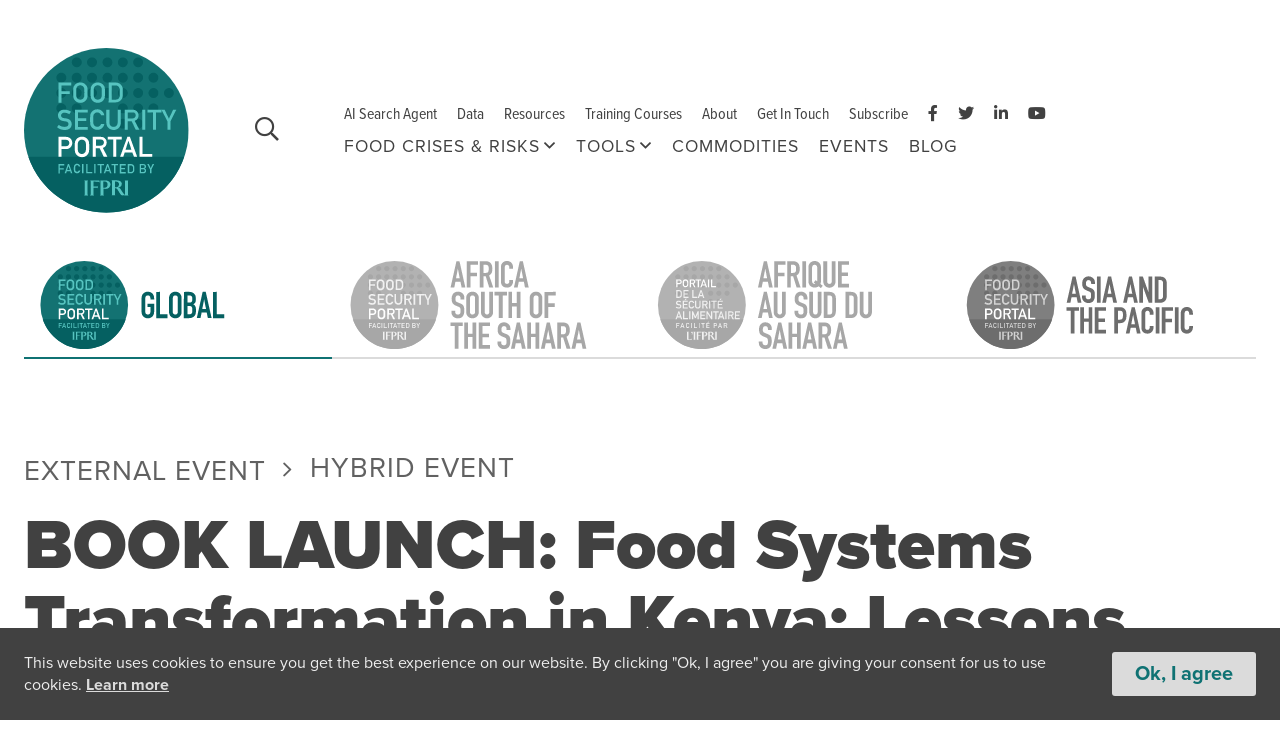

--- FILE ---
content_type: text/html; charset=UTF-8
request_url: https://www.foodsecurityportal.org/node/2663
body_size: 10311
content:
<!DOCTYPE html>
<html lang="en" dir="ltr" prefix="og: https://ogp.me/ns#">
  <head>
    <meta charset="utf-8" />
<link rel="canonical" href="https://www.foodsecurityportal.org/node/2663" />
<meta http-equiv="content-language" content="en" />
<meta name="generator" content="Drupal 8 (https://www.drupal.org)" />
<link rel="image_src" href="/sites/default/files/sites/default/files/fsp_default_image/fsp--default--sm-share.png" />
<meta name="description" content="Food systems transformation offers a promising avenue to achieve the goals Kenya has set out in the Bottom-Up Economic Agenda (BETA). The new book Food Systems Transformation in Kenya: Lessons from the Past and Policy Options for the Future, edited by Clemens Breisinger, Michael Keenan, Jemimah Njuki, and Juneweenex Mbuthia, takes a critical look at Kenya’s whole food system, including food supply chains, the food environment, consumer behavior, external drivers, and development outcomes and considers the system’s history and experiences from other countries." />
<link rel="icon" href="/themes/fsp/favicon.ico" />
<link rel="icon" sizes="32x32" href="/themes/fsp/images/32.png" />
<link rel="icon" sizes="96x96" href="/themes/fsp/images/96.png" />
<link rel="icon" sizes="192x192" href="/themes/fsp/images/192.png" />
<link rel="apple-touch-icon" sizes="114x114" href="/themes/fsp/images/114.png" />
<link rel="apple-touch-icon" sizes="144x144" href="/themes/fsp/images/144.png" />
<link rel="apple-touch-icon" sizes="152x152" href="/themes/fsp/images/152.png" />
<meta property="og:site_name" content="Food Security Portal" />
<meta property="og:type" content="event" />
<meta property="og:url" content="https://www.foodsecurityportal.org/node/2663" />
<meta property="og:title" content="BOOK LAUNCH: Food Systems Transformation in Kenya: Lessons from the Past and Policy Options for the Future | Event | Food Security Portal" />
<meta property="og:description" content="Food systems transformation offers a promising avenue to achieve the goals Kenya has set out in the Bottom-Up Economic Agenda (BETA). The new book Food Systems Transformation in Kenya: Lessons from the Past and Policy Options for the Future, edited by Clemens Breisinger, Michael Keenan, Jemimah Njuki, and Juneweenex Mbuthia, takes a critical look at Kenya’s whole food system, including food supply chains, the food environment, consumer behavior, external drivers, and development outcomes and considers the system’s history and experiences from other countries." />
<meta property="og:image" content="https://www.foodsecurityportal.org/sites/default/files/featured-image/2024-01/-1x-1_1.jpg" />
<meta property="og:image:url" content="https://www.foodsecurityportal.org/sites/default/files/featured-image/2024-01/-1x-1_1.jpg" />
<meta property="og:image:secure_url" content="https://www.foodsecurityportal.org/sites/default/files/featured-image/2024-01/-1x-1_1.jpg" />
<meta property="og:image:width" content="2000" />
<meta property="og:image:height" content="1333" />
<meta property="og:updated_time" content="2024-01-04T17:37:32-0500" />
<meta property="article:published_time" content="2024-01-04T17:10:21-0500" />
<meta property="article:modified_time" content="2024-01-04T17:37:32-0500" />
<meta name="twitter:card" content="summary_large_image" />
<meta name="twitter:site" content="@IFPRI_FSP" />
<meta name="twitter:description" content="Food systems transformation offers a promising avenue to achieve the goals Kenya has set out in the Bottom-Up Economic Agenda (BETA). The new book Food Systems Transformation in Kenya: Lessons from the Past and Policy Options for the Future, edited by Clemens Breisinger, Michael Keenan, Jemimah Njuki, and Juneweenex Mbuthia, takes a critical look at Kenya’s whole food system, including food supply chains, the food environment, consumer behavior, external drivers, and development outcomes and considers the system’s history and experiences from other countries." />
<meta name="twitter:title" content="BOOK LAUNCH: Food Systems Transformation in Kenya: Lessons from the Past and Policy Options for the Future | Event | Food Security Portal" />
<meta name="twitter:creator" content="@IFPRI_FSP" />
<meta name="twitter:url" content="https://www.foodsecurityportal.org/node/2663" />
<meta name="twitter:image:height" content="1333" />
<meta name="twitter:image:width" content="2000" />
<meta name="twitter:image" content="https://www.foodsecurityportal.org/sites/default/files/featured-image/2024-01/-1x-1_1.jpg" />
<meta name="Generator" content="Drupal 9 (https://www.drupal.org)" />
<meta name="MobileOptimized" content="width" />
<meta name="HandheldFriendly" content="true" />
<meta name="viewport" content="width=device-width, initial-scale=1.0" />
<link rel="alternate" hreflang="en" href="https://www.foodsecurityportal.org/node/2663" />
<script>window.a2a_config=window.a2a_config||{};a2a_config.callbacks=[];a2a_config.overlays=[];a2a_config.templates={};a2a_config.icon_color = "#616161";</script>
<style>.a2a_kit {
    display: block;
    margin-top: 1.5rem;
    margin-left: -5px;
}

.simple_page .a2a_kit {
  display: block;
  width: 100%;
}

@media (min-width: 768px) {
  .simple_page .a2a_kit {
    margin: 0 auto;
    width: 83.333333%;
  }
}</style>

    <title>BOOK LAUNCH: Food Systems Transformation in Kenya: Lessons from the Past and Policy Options for the Future | Event | Food Security Portal</title>
    <link rel="stylesheet" media="all" href="/sites/default/files/css/css_4MaR7PscAc5QXEAGsAuVvKknRBvzh-R1r0UeUcVQNSM.css" />
<link rel="stylesheet" media="all" href="/sites/default/files/css/css_habHfxiY_Ug1xVFhwHdwIXPcH9_Exghjtp8dwAv1nGU.css" />
<link rel="stylesheet" media="print" href="/sites/default/files/css/css_zv_BxHSMnm96TKwAS0wwlk06wRemYcKVqhbSIE2t-Bc.css" />
<link rel="stylesheet" media="all" href="/sites/default/files/css/css_UKCoVpnhQlY9sClj3rnJizrinfTqEDzCFMG6XwvDJAM.css" />

    
    
    

    <script>
      window.cookieconsent_dismissed = function() {
        if (document.cookie.indexOf('cookieconsent_dismissed') > -1 || (window.navigator && window.navigator.CookiesOK)) {
          return true;
        }
      }
    </script>

          <!-- Global site tag (gtag.js) - Google Analytics -->
      <script async src="https://www.googletagmanager.com/gtag/js?id=G-YXGDKK1GXF"></script>
      <script>
        window.onload = function() {
          function cookieconsent_enable_ga() {
            // Enable Google Analytics
            window.dataLayer = window.dataLayer || [];
            function gtag(){dataLayer.push(arguments);}
            gtag('js', new Date());

            gtag('config', 'G-YXGDKK1GXF');
          }

          if (cookieconsent_dismissed()) {
            cookieconsent_enable_ga();
          } else {
            jQuery(document).on('click', '.cc_btn_accept_all', function() {
              cookieconsent_enable_ga();
            });
          }
        };
      </script>
          </head>
  <body class="page-node-type--event logged-out is--main-portal theme--default">
        <a href="#main-content" class="skip-to-main-content visually-hidden focusable">
      Skip to main content
    </a>
    
      <div class="dialog-off-canvas-main-canvas" data-off-canvas-main-canvas>
    
<div class="page-wrapper event">
  <header class="layout-header container my-5" role="banner">
    
    <div class="header--mobile hide-on-desktop">
            <div class="mobile-menu--main-wrapper">
        <div class="mobile-menu--brand">  <div>
    <div id="block-fsp-branding" class="block-fsp-branding">
  
    
              <a href="/" title="Food Security Portal" rel="home"  id="block-fsp-branding" class="block-fsp-branding main-logo--wrapper">
        <img src="/sites/default/files/sites/default/files/fsp_portal_logo_header/fsp-global-mark.svg" alt="Food Security Portal" />
      </a>
        
</div>

  </div>
</div>

        <div class="mobile-menu--quick-access-buttons">
                    <a class="fsp-search-trigger cursor--pointer" title="Search">
            <i class="far fa-search font-size--1-5 line-height--1"></i>
          </a>

          <a href="#" class="mobile-menu--open" onClick="openMobileNav(); return false;">
            <i class="far fa-bars mr-2 mt-1"></i>Menu
          </a>
        </div>
      </div>
      <div class="border-top border--accent-main px-4" style="border-top-width: 2px !important;">
        <div class="row">
          <div class="col">
            <div id="sub-portal--wrapper" class="d-flex pt-1 align-items-start">
              <div class="sub-portal--logo" style="background-image:url(/sites/default/files/sites/default/files/fsp_logo/fsp-global-logo.svg)"></div>
              <div class="sub-portal--title mt-1 font-family--condensed font-size--0-9 line-height--1-4 font-weight--400 text--neutral-dark text-uppercase">
                <div class="sub-portal--name font-weight--600 text--accent-main">Food Security Portal</div>
                <div class="sub-portal--suffix">Main Portal</div>
              </div>
            </div>
          </div>
        </div>
      </div>

            <div id="mobile-menu--nav" class="mobile-menu--content-wrapper">
        <div class="mobile-menu--main-wrapper">
          <div class="mobile-menu--brand">  <div>
    <div id="block-fsp-branding" class="block-fsp-branding">
  
    
              <a href="/" title="Food Security Portal" rel="home"  id="block-fsp-branding" class="block-fsp-branding main-logo--wrapper">
        <img src="/sites/default/files/sites/default/files/fsp_portal_logo_header/fsp-global-mark.svg" alt="Food Security Portal" />
      </a>
        
</div>

  </div>
</div>
          <a href="#" class="mobile-menu--close" onClick="closeMobileNav(); return false;">
            <i class="far fa-times mr-2 mt-1"></i>Close
          </a>
        </div>
        
        <div class="mobile-menu--content">
          <div class="mobile-menu--primary">
            <div class="section-label text-align-center mb-3 mt-0">Main Content</div>
              <div>
    <div id="block-active-domain-menu-primary" class="block-active-domain-menu-primary">
  
    
      
              <ul region="fsp_primary_menu" active_domain_menu="primary">
              <li>
                  <a href="/node/2528" class="dropdown-button menu-level--0" data-drupal-link-system-path="node/2528">Food Crises &amp; Risks</a>
                        <ul class="dropdown-wrapper">
              <li>
                  <a href="/food-crisis-risks" data-drupal-link-system-path="node/77">Global Report on Food Crises</a>
              </li>
          <li>
                  <a href="/node/2568" data-drupal-link-system-path="node/2568">COVID-19</a>
              </li>
          <li>
                  <a href="/node/1946" data-drupal-link-system-path="node/1946">Ukraine Crisis</a>
              </li>
          <li>
                  <a href="/node/2697" data-drupal-link-system-path="node/2697">Gaza Strip Crisis</a>
              </li>
          <li>
                  <a href="/node/3619" data-drupal-link-system-path="node/3619">Predicting Food Crisis</a>
              </li>
        </ul>
  
              </li>
          <li>
                  <a href="/tools" class="dropdown-button menu-level--0" data-drupal-link-system-path="node/76">Tools</a>
                        <ul class="dropdown-wrapper">
              <li>
                  <a href="/node/2523" data-drupal-link-system-path="node/2523">Early warning tools</a>
              </li>
          <li>
                  <a href="/node/2524" data-drupal-link-system-path="node/2524">Food price and market monitoring tools</a>
              </li>
          <li>
                  <a href="/node/2522" data-drupal-link-system-path="node/2522">Food crisis risk monitoring tools</a>
              </li>
          <li>
                  <a href="/node/2696" data-drupal-link-system-path="node/2696">Food Security and Nutrition Tools</a>
              </li>
          <li>
                  <a href="/node/2525" data-drupal-link-system-path="node/2525">Modeling and scenario analysis tools</a>
              </li>
          <li>
                  <a href="/node/2526" data-drupal-link-system-path="node/2526">Policy-related tools</a>
              </li>
          <li>
                  <a href="/node/3753" data-drupal-link-system-path="node/3753">Legacy tools</a>
              </li>
        </ul>
  
              </li>
          <li>
                  <a href="/commodities" data-drupal-link-system-path="node/141">Commodities</a>
              </li>
          <li>
                  <a href="/events" data-drupal-link-system-path="events">Events</a>
              </li>
          <li>
                  <a href="/news-and-blogs" data-drupal-link-system-path="news-and-blogs">Blog</a>
              </li>
        </ul>
  



  </div>

  </div>

          </div>

          <div class="mobile-menu--secondary">
            <div class="section-label text-align-center mb-3 mt-0">Information</div>
            

  
              <li>
        <a href="/node/2898" data-drupal-link-system-path="node/2898">AI Search Agent</a>
              </li>
          <li>
        <a href="https://api.foodsecurityportal.org/" target="_blank" rel="noopener">Data</a>
              </li>
          <li>
        <a href="/resources" data-drupal-link-system-path="resources">Resources</a>
              </li>
          <li>
        <a href="http://elearning.foodsecurityportal.org/" target="_blank" rel="noopener">Training Courses</a>
              </li>
          <li>
        <a href="/about" data-drupal-link-system-path="node/122">About</a>
              </li>
          <li>
        <a href="/contact" data-drupal-link-system-path="node/125">Get In Touch</a>
              </li>
          <li>
        <a href="https://foodsecurityportal.us13.list-manage.com/subscribe?u=f71454249d30c8c363a066396&amp;id=4cfe8bec40" target="_blank" rel="noopener">Subscribe</a>
              </li>
      




          </div>

                    <div class="mobile-menu--portals">
            <div class="section-label text-align-center mb-3 mt-0">Portals</div>
                                          <a href="https://www.foodsecurityportal.org/">Food Security Portal</a>
                                                        <a href="https://ssa.foodsecurityportal.org/">Africa South of the Sahara: English Subportal</a>
                                                        <a href="https://ssa.foodsecurityportal.org/fr">L&#039;Afrique au Sud du Sahara: Portail Français</a>
                                                        <a href="https://asia.foodsecurityportal.org/">Asia and the Pacific Food Security Portal: Facilitated by IFPRI</a>
                                    </div>
          
        </div>
      </div>
    </div>

    <script>
      /* Open */
      function openMobileNav() {
        document.getElementById("mobile-menu--nav").style.height = "100vh";
      }
      /* Close */
      function closeMobileNav() {
        document.getElementById("mobile-menu--nav").style.height = "0";
      }
    </script>

    
    
    <div class="row header header--desktop hide-on-mobile">
      <div class="col-2">
          <div>
    <div id="block-fsp-branding" class="block-fsp-branding">
  
    
              <a href="/" title="Food Security Portal" rel="home"  id="block-fsp-branding" class="block-fsp-branding main-logo--wrapper">
        <img src="/sites/default/files/sites/default/files/fsp_portal_logo_header/fsp-global-mark.svg" alt="Food Security Portal" />
      </a>
        
</div>

  </div>

      </div>
      <div class="col-1 d-flex align-items-center justify-content-center">
        

                <a class="fsp-search-trigger cursor--pointer" title="Search">
          <i class="far fa-search font-size--1-5 line-height--1"></i>
        </a>

      </div>
      <div class="col-9 d-flex align-items-center">
        <div class="menu header--menu">
          <nav class="menu--secondary-level">
            <ul>
              

  
              <li>
        <a href="/node/2898" data-drupal-link-system-path="node/2898">AI Search Agent</a>
              </li>
          <li>
        <a href="https://api.foodsecurityportal.org/" target="_blank" rel="noopener">Data</a>
              </li>
          <li>
        <a href="/resources" data-drupal-link-system-path="resources">Resources</a>
              </li>
          <li>
        <a href="http://elearning.foodsecurityportal.org/" target="_blank" rel="noopener">Training Courses</a>
              </li>
          <li>
        <a href="/about" data-drupal-link-system-path="node/122">About</a>
              </li>
          <li>
        <a href="/contact" data-drupal-link-system-path="node/125">Get In Touch</a>
              </li>
          <li>
        <a href="https://foodsecurityportal.us13.list-manage.com/subscribe?u=f71454249d30c8c363a066396&amp;id=4cfe8bec40" target="_blank" rel="noopener">Subscribe</a>
              </li>
      




                            <li><a target="_blank" href="https://www.facebook.com/FoodSecPortal"><i class="fa fa-facebook-f"></i></a></li>
                                          <li><a target="_blank" href="https://twitter.com/IFPRI_FSP"><i class="fa fa-twitter"></i></a></li>
                                          <li><a target="_blank" href="https://www.linkedin.com/in/ifprifsp/"><i class="fa fa-linkedin"></i></a></li>
                                          <li><a target="_blank" href="https://www.youtube.com/@ifprifsp"><i class="fa fa-youtube"></i></a></li>
                          </ul>
          </nav>
          <nav class="menu--primary-level">
              <div>
    <div id="block-active-domain-menu-primary" class="block-active-domain-menu-primary">
  
    
      
              <ul region="fsp_primary_menu" active_domain_menu="primary">
              <li>
                  <a href="/node/2528" class="dropdown-button menu-level--0" data-drupal-link-system-path="node/2528">Food Crises &amp; Risks</a>
                        <ul class="dropdown-wrapper">
              <li>
                  <a href="/food-crisis-risks" data-drupal-link-system-path="node/77">Global Report on Food Crises</a>
              </li>
          <li>
                  <a href="/node/2568" data-drupal-link-system-path="node/2568">COVID-19</a>
              </li>
          <li>
                  <a href="/node/1946" data-drupal-link-system-path="node/1946">Ukraine Crisis</a>
              </li>
          <li>
                  <a href="/node/2697" data-drupal-link-system-path="node/2697">Gaza Strip Crisis</a>
              </li>
          <li>
                  <a href="/node/3619" data-drupal-link-system-path="node/3619">Predicting Food Crisis</a>
              </li>
        </ul>
  
              </li>
          <li>
                  <a href="/tools" class="dropdown-button menu-level--0" data-drupal-link-system-path="node/76">Tools</a>
                        <ul class="dropdown-wrapper">
              <li>
                  <a href="/node/2523" data-drupal-link-system-path="node/2523">Early warning tools</a>
              </li>
          <li>
                  <a href="/node/2524" data-drupal-link-system-path="node/2524">Food price and market monitoring tools</a>
              </li>
          <li>
                  <a href="/node/2522" data-drupal-link-system-path="node/2522">Food crisis risk monitoring tools</a>
              </li>
          <li>
                  <a href="/node/2696" data-drupal-link-system-path="node/2696">Food Security and Nutrition Tools</a>
              </li>
          <li>
                  <a href="/node/2525" data-drupal-link-system-path="node/2525">Modeling and scenario analysis tools</a>
              </li>
          <li>
                  <a href="/node/2526" data-drupal-link-system-path="node/2526">Policy-related tools</a>
              </li>
          <li>
                  <a href="/node/3753" data-drupal-link-system-path="node/3753">Legacy tools</a>
              </li>
        </ul>
  
              </li>
          <li>
                  <a href="/commodities" data-drupal-link-system-path="node/141">Commodities</a>
              </li>
          <li>
                  <a href="/events" data-drupal-link-system-path="events">Events</a>
              </li>
          <li>
                  <a href="/news-and-blogs" data-drupal-link-system-path="news-and-blogs">Blog</a>
              </li>
        </ul>
  



  </div>

  </div>

          </nav>
        </div>
      </div>
    </div>

    
        <div id="portal-tabs" class="hide-on-mobile">
      <div class="row">
              <div class="col">
          <a href="https://www.foodsecurityportal.org/" class="border--accent-main active">
            <img class="sub-portal--logo-img" src="/sites/default/files/sites/default/files/fsp_logo/fsp-global-logo.svg" alt="Food Security Portal">
          </a>
        </div>
              <div class="col">
          <a href="https://ssa.foodsecurityportal.org/" class="">
            <img class="sub-portal--logo-img" src="/sites/default/files/sites/default/files/fsp_logo/fsp-ssa-en-logo.svg" alt="Africa South of the Sahara">
          </a>
        </div>
              <div class="col">
          <a href="https://ssa.foodsecurityportal.org/fr" class="">
            <img class="sub-portal--logo-img" src="/sites/default/files/sites/default/files/fsp_logo/fsp-ssa-fr-logo.svg" alt="L&#039;Afrique au Sud du Sahara">
          </a>
        </div>
              <div class="col">
          <a href="https://asia.foodsecurityportal.org/" class="">
            <img class="sub-portal--logo-img" src="/sites/default/files/sites/default/files/fsp_logo/fsp-asia-logo.svg" alt="Asia and the Pacific Food Security Portal">
          </a>
        </div>
            </div>
    </div>
    
        <div class="modal fade fsp-search-trigger-modal" tabindex="-1" aria-hidden="true">
      <div class="modal-dialog">
        <div class="modal-content">
          <div class="modal-body">
            <form class="form-inline" action="https://www.foodsecurityportal.org/search">
              <div class="form-content">
                <input type="text" autofocus name="text" class="form-control" placeholder="keyword">
              </div>
              <div class="form-action">
                <input type="hidden" name="type" value="All">
                <button type="submit" class="start-search">Search</button>
              </div>
            </form>
            <button type="button" class="close" data-dismiss="modal" aria-label="Close">
              <i class="fas fa-times" aria-hidden="true"></i>
            </button>
          </div>
        </div>
      </div>
    </div>

  </header>

  <div class="layout-extras container">
    
    

    

      <div>
    <div data-drupal-messages-fallback class="hidden"></div>

  </div>


    
  </div>

  <main class="layout-main" role="main">
    <a id="main-content" tabindex="-1"></a>
    <div class="column-page-content">
        <div>
    <div id="block-fsp-content" class="block-fsp-content">
  
    
      

<div class="node node--type-event node--view-mode-full fsp-2col-stacked mt-5 clearfix event-is-past">
  

        <div class="group-header container my-7">
      <fieldset class="title-prefix js-form-item form-item js-form-wrapper form-wrapper" id="event-title-prefix">
      <legend>
    <span class="fieldset-legend"></span>
  </legend>
  <div class="fieldset-wrapper">
                      <div  class="d-inline-block align-middle">
        
                  External Event
      
  
    </div>

<span class="d-inline-block align-bottom px-2"> <i class="fal fa-angle-right"></i> </span>      <div  class="d-inline-block align-center">
        
                  Hybrid Event
      
  
    </div>


          </div>
</fieldset>

  <h1 class="pb-4">
  BOOK LAUNCH: Food Systems Transformation in Kenya: Lessons from the Past and Policy Options for the Future
</h1>

      <div  class="article__post-date font-weight--400">
            <span  class="icon-prefix fal fa-calendar-alt d-inline-block align-middle font-family--sans field-label-inline">Starts:</span>
  
                          <span  class="d-inline-block align-middle" >
      Mon, January 8, 2024 at 8:30 AM EST</span>
      
  
    </div>

<span class="a2a_kit a2a_kit_size_32 addtoany_list" data-a2a-url="https://www.foodsecurityportal.org/node/2663" data-a2a-title="BOOK LAUNCH: Food Systems Transformation in Kenya: Lessons from the Past and Policy Options for the Future"><a class="a2a_dd addtoany_share" href="https://www.addtoany.com/share#url=https%3A%2F%2Fwww.foodsecurityportal.org%2Fnode%2F2663&amp;title=BOOK%20LAUNCH%3A%20Food%20Systems%20Transformation%20in%20Kenya%3A%20Lessons%20from%20the%20Past%20and%20Policy%20Options%20for%20the%20Future"></a><a class="a2a_button_facebook"></a><a class="a2a_button_twitter"></a><a class="a2a_button_linkedin"></a><a class="a2a_button_email"></a><a class="a2a_button_print"></a></span>
    </div>
  
  <div class="my-7 group-featured">
    
  
<div class="l-featured-image">

        
  <figure class="type--image">
        
    <div>
      
    <img loading="lazy" src="/sites/default/files/styles/featured/public/featured-image/2024-01/-1x-1_1.jpg?h=56d0ca2e&amp;itok=YGpbc_Ka" width="2560" height="800" alt="" class="w-100 img-fluid" />




    </div>

            <figcaption class="container border-bottom border--neutral-light">
      <div class="field field-name-field-source"><div class="field-label-inline">Image by </div><a href="https://www.bloomberg.com/news/articles/2023-06-21/ghana-s-economy-beats-estimates-in-first-quarter-expanding-4-2" rel="noopener" target="_blank">Bloomberg</a></div>

    </figcaption>
      </figure>

</div>



  </div>

  <div class="container">
    <div class="row">
      <div class="group-left col-md-4">
              <div  class="mb-6 d-flex">
        
                  <ul class="share-widget__links m-0"><li><a href="mailto:?subject=BOOK%20LAUNCH%3A%20Food%20Systems%20Transformation%20in%20Kenya%3A%20Lessons%20from%20the%20Past%20and%20Policy%20Options%20for%20the%20Future&amp;body=Interesting%20read%20on%20the%20Food%20Security%20Portal%3A%20https%3A//www.foodsecurityportal.org/node/2663" target="_blank" rel="noopener"><i class="far fa-envelope-open-text"></i></a></li><li><a href="#share-print"><i id="print-this-page" class="far fa-print"></i></a></li></ul>
      
  
    </div>

    <a class="contextual-button call-to-action" href="https://ifpri.zoom.us/meeting/register/tZcodeihrTIuHdfnAtOtW1GbaCei2-RVn5H_#/registration" target="_blank">
        <span>Register Here</span>
        <i class="far fa-external-link"></i>
    </a>
<fieldset class="my-6 js-form-item form-item js-form-wrapper form-wrapper" id="event-information">
      <legend>
    <span class="fieldset-legend"></span>
  </legend>
  <div class="fieldset-wrapper">
                      <div  class="mb-5">
            <div  class="section-label field-label-above">Event Venue</div>
  
                          <div  class="icon-prefix absolute-icon fal fa-compass font-family--condensed font-size--1-5 font-weight--600 text--neutral-darker" >
      John Vercoe Auditorium ILRI, Old Naivasha Road, near Uthiru Nairobi Kenya</div>
      
  
    </div>

      <div  class="event-organiser">
            <div  class="section-label field-label-above">Event Organiser</div>
  
                    <div class="paragraph paragraph--type--text-with-caption paragraph--view-mode--default">
          
            <div class="field field--name-field-title field--type-string field--label-hidden field__item">Co-organized by IFPRI, International Livestock Research Institute (ILRI), Ministry of Agriculture and Livestock Development (MoALD), and CGIAR Initiative on National Policies and Strategies (NPS)</div>
      
      </div>

      
  
    </div>


          </div>
</fieldset>

      </div>

      <div class="group-right col-md-8">
              <div  class="article__body mb-7">
        
                  <div class="article__summary"></div>
<div class="article__body"><p>Food systems transformation offers a promising avenue to achieve the goals Kenya has set out in the Bottom-Up Economic Agenda (BETA). The new book Food Systems Transformation in Kenya: Lessons from the Past and Policy Options for the Future, edited by Clemens Breisinger, Michael Keenan, Jemimah Njuki, and Juneweenex Mbuthia, takes a critical look at Kenya’s whole food system, including food supply chains, the food environment, consumer behavior, external drivers, and development outcomes and considers the system’s history and experiences from other countries. With chapters authored by Kenyan and international experts, this collaborative work presents both a bird’s-eye view of the Kenyan food system and in-depth analyses of its components. Rigorous economic research provides unique insights into both broad policy themes and specific actions that can position Kenya as a global leader in tackling the challenges of food-system-led transformation. </p>
<p>Join us for this hybrid book launch at the International Livestock Research Institute (ILRI) Nairobi campus and online. Speakers from academia, Kenyan research institutes, policy institutions, and CGIAR will discuss the recommendations. A light reception will follow the presentations. For in person attendance, please contact Ann Mureithi (<a href="mailto:a.mureithi@cgiar.org">a.mureithi@cgiar.org</a>).</p>
<p> </p>
<p><strong>Welcoming Remarks</strong></p>
<ul>
<li><a href="https://www.cgiar.org/ismahane-elouafi/" rel="nofollow">Ismahane Elouafi</a>, Executive Managing Director, CGIAR</li>
<li><a href="https://www.ifpri.org/profile/johan-swinnen" rel="nofollow">Johan Swinnen</a>, Managing Director, Systems Transformation, CGIAR; Director General, IFPRI</li>
<li><a href="https://twitter.com/mithika_linturi?lang=en" rel="nofollow">Hon.Mithika Linturi</a>, Cabinet Secretary, Ministry of Agriculture and Livestock Development (MoALD) (<em>invited</em>)</li>
<li><a href="https://www.tegemeo.org/our-team" rel="nofollow">Gideon Obare</a>, Executive Director, Tegemeo Institute of Agricultural Policy and Development </li>
</ul>
<p><strong>Overview of the Book</strong></p>
<ul>
<li><a href="https://www.ifpri.org/profile/juneweenex-mbuthia" rel="nofollow">Juneweenex Mbuthia</a>, Research Officer, IFPRI and co-editor</li>
<li><a href="https://www.ifpri.org/profile/clemens-breisinger" rel="nofollow">Clemens Breisinger</a>, Program Leader, IFPRI/CGIAR and co-editor</li>
</ul>
<p><strong>Reflections on the Book and Panel Discussion</strong></p>
<ul>
<li><a href="https://plantscience.uonbi.ac.ke/staff/prof-jane-ambuko-lukachi" rel="nofollow">Jane Ambuko</a>, Associate Professor, University of Nairobi</li>
<li><a href="https://www.ifpri.org/profile/michael-keenan" rel="nofollow">Michael Keenan</a>, Associate Research Fellow, IFPRI</li>
<li><a href="https://kippra.or.ke/board-of-directors/" rel="nofollow">Rose Ngugi</a>, Executive Director/Board Secretary, Kenya Institute for Public Policy Research and Analysis (KIPPRA) </li>
<li><a href="https://www.linkedin.com/in/dr-nancy-laibuni-b80177131/?originalSubdomain=ke" rel="nofollow">Nancy Laibuni</a>, Associate Member, President’s Council of Economic Advisors </li>
<li><a href="https://www.linkedin.com/in/andrewmccown/?originalSubdomain=hn" rel="nofollow">Andrew McCown</a>, Agriculture and Rural Development Partner Group (ARDPG) Representative; Director for the Center of Resilience and Food Security, Feed the Future Coordinator for United States Agency for International Development (USAID) Kenya and East Africa</li>
</ul>
<p><strong>Closing Remarks  </strong></p>
<ul>
<li><a href="https://www.cgiar.org/appolinaire-djikeng/" rel="nofollow">Appolinaire Djikeng</a>, Director General, International Livestock Research Institute (ILRI); Senior Director, Livestock Based-Systems, CGIAR and MD Resilient AgriFood Systems, CGIAR</li>
</ul>
<p><strong>Moderators</strong></p>
<ul>
<li><a href="https://www.ifpri.org/profile/esther-waruingi" rel="nofollow">Esther Waruingi</a>, Research Officer, IFPRI</li>
<li><a href="https://www.ilri.org/people/joseph-karugia" rel="nofollow">Joseph Karugia</a>, Principal Scie</li>
</ul>
</div>

      
  
    </div>


              </div>
    </div>

    <div class="group-footer row">
      
    </div>
  </div>

  <div class="group-wide">
    <div class="fsp-separator on-light mb-7 mt-0"></div>      <div  class="container">
            <div  class="section-label mb-5 field-label-above col-md-8 offset-md-2 px-2">Post Event Notes</div>
  
            <div  class="row justify-content-center">
                                <div  class="col-md-8 article__body mb-7" >
      <p> </p>
<ul></ul>
</div>
      
      </div>
  
    </div>


  </div>

</div>


  </div>

  </div>

    </div>

      </main>
  <footer class="layout-footer py-5" role="contentinfo">
    <div class="container">
      <div class="row justify-content-center">
        <div class="col-lg-3 col-md-12">
            <div class="row justify-content-center">
    <div class="col-lg-12 col-md-4 col-sm-5 col-xs-12"><div id="block-sitebranding-footer" class="block-sitebranding-footer">
  
    
              <a href="/" title="Food Security Portal" rel="home"  id="block-sitebranding-footer" class="block-sitebranding-footer main-logo--wrapper">
        <img src="/sites/default/files/sites/default/files/fsp_portal_logo_footer/fsp-global-mark.svg" alt="Food Security Portal" />
      </a>
        
</div>
</div>
        <div class="col-lg-12 col-md-3 col-sm-4 col-xs-12">
      <div class="honorable-mention footer--summary">
        <div><p>IFPRI gratefully acknowledges the European Commission (EC) for their financial support of the Food Security Portal.</p>
<p>The Food Security Portal is funded by the European Union. Its contents are the sole responsibility of the Food Security Portal (facilitated by the International Food Policy Research Institute) and do not necessarily reflect the views of the European Union.</p>
<img src="https://www.foodsecurityportal.org/sites/default/files/inline-image/2023-08/EN_FundedbytheEU_RGB_NEG.png" class="eu-logo" alt="Funded by the European Union"></div>

      </div>
    </div>
      </div>

        </div>
        <div class="w-100 d-block d-lg-none px-4"><div class="fsp-separator on-dark"></div></div>
        <div class="col-lg-8 offset-lg-1 col-md-12 offset-md-0">
          <div id="footer--widgets" class="row">
            <div class="col-md-4 col-sm-6 order-2 order-md-1">
              
  <div>
    

<div class="views-element-container block-views-block__footer-commodities-block-1 widget" id="block-views-block-footer-commodities-block-1">
      <div><div class="js-view-dom-id-ca7bc1558aa3ed868add31b6f1a18d707f733ea1de9bf02840f3284ccee32c57">
  
  
  

  
  
  

  <div>
  <div class="widget--title">
    <a href="/commodities">Commodities</a>
  </div>
  <ul class="widget--list">
          <li><div class="views-field views-field-title"><span class="field-content"><a href="/commodities/coffee" hreflang="en">Coffee</a></span></div></li>
          <li><div class="views-field views-field-title"><span class="field-content"><a href="/commodities/soybean" hreflang="en">Soybean</a></span></div></li>
          <li><div class="views-field views-field-title"><span class="field-content"><a href="/commodities/hard-wheat" hreflang="en">Hard Wheat</a></span></div></li>
      </ul>
  <div class="widget--more">
    <a href="/commodities">More Commodities</a>
  </div>
</div>

    

  
  

  
  
</div>
</div>

  </div>


<div class="views-element-container block-views-block__footer-tools-block-1 widget" id="block-views-block-footer-tools-block-1">
      <div><div class="js-view-dom-id-3eda4550300765a762d18bf94a51ac7e4687c3b4fe65ef5031f18849bd537ef0">
  
  
  

  
  
  

  
<div>
  <div class="widget--title">
    <a href="/tools">More Tools</a>
  </div>
  <ul class="widget--list">
          <li><div class="views-field views-field-title"><span class="field-content"><a href="/node/3730" hreflang="en">Risks of Multiple Breadbasket Failures</a></span></div></li>
          <li><div class="views-field views-field-title"><span class="field-content"><a href="/node/3720" hreflang="en">How big is the agrifood sector? A new, comprehensive measure </a></span></div></li>
          <li><div class="views-field views-field-title"><span class="field-content"><a href="/node/3597" hreflang="en">Cost of a Healthy Diet Dashboard</a></span></div></li>
      </ul>
  <div class="widget--more">
    <a href="/tools">More Tools</a>
  </div>
</div>

    

  
  

  
  
</div>
</div>

  </div>

        <div class="widget">
      <div class="widget--title">
        <a href="/food-crisis-risks">Crisis Risks</a>
      </div>
      <ul class="widget--list">
        <li>
          <a href="/tools/early-warning-hub">Early Warning Hub</a>
        </li>
        <li>
          <a href="/tools/control-panel-for-risk-monitoring">Control Panel for Risk Monitoring</a>
        </li>
        <li>
          <a href="/resources?category=25">Global Report on Food Crises</a>
        </li>
        <li>
          <a href="/tools/excessive-food-price-variability-early-warning-system">Excessive Food Price Variability Early Warning System</a>
        </li>
      </ul>
    </div>
      </div>

            </div>
            <div class="col-md-4 col-sm-6 order-3 order-md-2">
              
  <div>
    

<div class="views-element-container block-views-block__footer-articles-block-1 widget" id="block-views-block-footer-articles-block-1">
      <div><div class="js-view-dom-id-e05af6b6d06927768a46a709aba8838a06057351b00d1f139c31c532cf154f73">
  
  
  

  
  
  

  <div>
  <div class="widget--title">
    <a href="/news-and-blogs">Latest blogs</a>
  </div>
  <ul class="widget--list">
          <li><div class="views-field views-field-title"><span class="field-content"><a href="/node/3773" hreflang="en">Graduation from poverty in a changing and fragile world</a></span></div></li>
          <li><div class="views-field views-field-title"><span class="field-content"><a href="/node/3769" hreflang="en">Food Prices Fall in December But Remain Higher Overall in 2025: FAO Food Price Index</a></span></div></li>
          <li><div class="views-field views-field-title"><span class="field-content"><a href="/node/3771" hreflang="en">The future of food demand: Evidence from a global meta-analysis and trend projections</a></span></div></li>
      </ul>
  <div class="widget--more">
    <a href="/news-and-blogs">More Articles</a>
  </div>
</div>

    

  
  

  
  
</div>
</div>

  </div>


<div class="views-element-container block-views-block__footer-events-block-1 widget" id="block-views-block-footer-events-block-1">
      <div><div class="js-view-dom-id-f891ff7dca88b4d5426533f953b3e1bbc6033d137c993271e58604e9bfadbaef">
  
  
  

  
  
  

  <div>
  <div class="widget--title">
    <a href="/events">Latest Events</a>
  </div>
  <ul class="widget--list">
          <li><div class="views-field views-field-title"><span class="field-content"><a href="/node/3772" hreflang="en">Advancing Poverty Graduation in Fragile Contexts: A New Agenda for Research and Policy</a></span></div></li>
          <li><div class="views-field views-field-title"><span class="field-content"><a href="/node/3660" hreflang="en">Worsening food insecurity, waning response capacity: Options for a better way forward</a></span></div></li>
          <li><div class="views-field views-field-title"><span class="field-content"><a href="/node/3630" hreflang="en">2025 Global Food Policy Report | Food Policy: Lessons and Priorities for a Changing World</a></span></div></li>
      </ul>
  <div class="widget--more">
    <a href="/events">More Events</a>
  </div>
</div>

    

  
  

  
  
</div>
</div>

  </div>

  </div>

            </div>
            <div class="col-md-4 col-sm-12 order-1 order-md-3">
                                          <div class="widget">
                <div class="widget--title">
                  <a href="https://www.foodsecurityportal.org/COVID-19">COVID-19</a>
                </div>
                <div class="footer--summary">
                  <p>As COVID-19 spreads around the globe, fears of a deep global recession are mounting. Some also fear that food supplies may start running short, especially if supply chains are disrupted. Others fear that agricultural production may be disrupted by containment measures that restrict workers from harvesting and handling crops.</p>
                </div>
                <div class="widget--more">
                  <a href="https://www.foodsecurityportal.org/COVID-19">Learn more</a>
                </div>
              </div>
                          </div>
          </div>
          <div id="footer--navigation">
            <nav class="menu--secondary-level">
              <ul>
                                <li>
                  <a href="dropdown" class="dropdown-button text-uppercase font-weight-bold">Portals <i class="fas fa-angle-down"></i></a>
                  <div class="dropdown-wrapper">
                                                                  <a href="https://www.foodsecurityportal.org/">Food Security Portal</a>
                                                                                        <a href="https://ssa.foodsecurityportal.org/">Africa South of the Sahara: English Subportal</a>
                                                                                        <a href="https://ssa.foodsecurityportal.org/fr">L&#039;Afrique au Sud du Sahara: Portail Français</a>
                                                                                        <a href="https://asia.foodsecurityportal.org/">Asia and the Pacific Food Security Portal: Facilitated by IFPRI</a>
                                                            </div>
                </li>
                                
  
              <li>
        <a href="/node/2898" data-drupal-link-system-path="node/2898">AI Search Agent</a>
              </li>
          <li>
        <a href="https://api.foodsecurityportal.org/" target="_blank" rel="noopener">Data</a>
              </li>
          <li>
        <a href="/resources" data-drupal-link-system-path="resources">Resources</a>
              </li>
          <li>
        <a href="http://elearning.foodsecurityportal.org/" target="_blank" rel="noopener">Training Courses</a>
              </li>
          <li>
        <a href="/about" data-drupal-link-system-path="node/122">About</a>
              </li>
          <li>
        <a href="/contact" data-drupal-link-system-path="node/125">Get In Touch</a>
              </li>
          <li>
        <a href="https://foodsecurityportal.us13.list-manage.com/subscribe?u=f71454249d30c8c363a066396&amp;id=4cfe8bec40" target="_blank" rel="noopener">Subscribe</a>
              </li>
      




                                <li><a target="_blank" href="https://www.facebook.com/FoodSecPortal"><i class="fa fa-facebook-f"></i></a></li>
                                                <li><a target="_blank" href="https://twitter.com/IFPRI_FSP"><i class="fa fa-twitter"></i></a></li>
                                                <li><a target="_blank" href="https://www.linkedin.com/in/ifprifsp/"><i class="fa fa-linkedin"></i></a></li>
                                                <li><a target="_blank" href="https://www.youtube.com/@ifprifsp"><i class="fa fa-youtube"></i></a></li>
                              </ul>
            </nav>
          </div>
        </div>
      </div>
      <div class="row">
        <div class="col-12"><div class="fsp-separator on-dark"></div></div>
      </div>
      <div id="footer--colophon" class="row">
        <div class="col-lg-5 col-md-12">
          <div class="colophon-text">Copyright &copy; 2026 International Food Policy Research Institute</div>
        </div>
        <div class="col-lg-4 col-md-6 col-sm-12">
          <div class="colophon-text">1201 Eye St, NW, Washington, DC 20005-3915 USA</div>
        </div>
        <div class="col-lg-3 col-md-6 col-sm-12">
          <div id="footer--utilities" class="text-align-right">
            <nav class="font-weight-bold">
                <div>
    <div id="block-active-domain-menu-legal" class="block-active-domain-menu-legal">
  
    
      
              <ul region="footer_legal_navigation" active_domain_menu="legal">
              <li>
        <a href="https://www.ifpri.org/copyright" target="_blank" rel="noopener">Copyright &amp; Fair Use</a>
              </li>
          <li>
        <a href="https://www.ifpri.org/privacy-cookie-policy" target="_blank" rel="noopener">Privacy &amp; Cookie Policy</a>
              </li>
        </ul>
  


  </div>

  </div>

            </nav>
          </div>
        </div>
      </div>
    </div>
  </footer>
</div>

  </div>

    
    <script type="application/json" data-drupal-selector="drupal-settings-json">{"path":{"baseUrl":"\/","scriptPath":null,"pathPrefix":"","currentPath":"node\/2663","currentPathIsAdmin":false,"isFront":false,"currentLanguage":"en"},"pluralDelimiter":"\u0003","suppressDeprecationErrors":true,"cookieconsent":{"message":"This website uses cookies to ensure you get the best experience on our website. By clicking \u0022Ok, I agree\u0022 you are giving your consent for us to use cookies.","dismiss":"Ok, I agree","learnMore":"Learn more","link":"\/privacy-and-cookie-policy","path":"\/","expiry":365,"target":"_self","domain":".www.foodsecurityportal.org","markup":"\u003Cdiv class=\u0022cc_banner cc_container cc_container--open\u0022\u003E\n    \u003Ca href=\u0022#null\u0022 data-cc-event=\u0022click:dismiss\u0022 target=\u0022_blank\u0022 class=\u0022cc_btn cc_btn_accept_all\u0022\u003EOk, I agree\u003C\/a\u003E\n    \u003Cp class=\u0022cc_message\u0022\u003EThis website uses cookies to ensure you get the best experience on our website. By clicking \u0026quot;Ok, I agree\u0026quot; you are giving your consent for us to use cookies. \u003Ca data-cc-if=\u0022options.link\u0022 target=\u0022_self\u0022 class=\u0022cc_more_info\u0022 href=\u0022\/privacy-and-cookie-policy\u0022\u003ELearn more\u003C\/a\u003E\u003C\/p\u003E\n    \u003Ca class=\u0022cc_logo\u0022 target=\u0022_blank\u0022 href=\u0022http:\/\/silktide.com\/cookieconsent\u0022\u003ECookie Consent plugin for the EU cookie law\u003C\/a\u003E\n\u003C\/div\u003E\n","container":null,"theme":false},"field_group":{"fieldset":{"mode":"full","context":"view","settings":{"classes":"title-prefix","id":"event-title-prefix","description":""}}},"user":{"uid":0,"permissionsHash":"b2c16febf011c1cbf7b19f6bf4f320a8699659559cb88bb4177a0c8c99b1ee49"}}</script>
<script src="/sites/default/files/js/js_y57geBL-K47QfSLZFcl_jtxJKKl-i8yIkHt048E1tQc.js"></script>
<script src="https://static.addtoany.com/menu/page.js" async></script>
<script src="/sites/default/files/js/js_gYU-O0w-DNK8RRBoSendySjNDnsjZ_bX76XJK6rZd7s.js"></script>
<script src="https://kit.fontawesome.com/7861ef6248.js" crossorigin="anonymous"></script>
<script src="/sites/default/files/js/js_7DJl2tU1HfQer55UNadtGMnZM7sqDruZDwwp31IYn8w.js"></script>

  </body>
</html>


--- FILE ---
content_type: image/svg+xml
request_url: https://www.foodsecurityportal.org/sites/default/files/sites/default/files/fsp_logo/fsp-ssa-fr-logo.svg
body_size: 4651
content:
<?xml version="1.0" encoding="utf-8"?>
<!-- Generator: Adobe Illustrator 28.3.0, SVG Export Plug-In . SVG Version: 6.00 Build 0)  -->
<svg version="1.1" id="Layer_2_00000099649044723478131090000003522549015723232669_"
	 xmlns="http://www.w3.org/2000/svg" xmlns:xlink="http://www.w3.org/1999/xlink" x="0px" y="0px" viewBox="0 0 350.6 144"
	 style="enable-background:new 0 0 350.6 144;" xml:space="preserve">
<style type="text/css">
	.st0{fill:#B6872D;}
	.st1{fill:#C1982F;}
	.st2{fill:#FEEDB0;}
	.st3{fill:#FFFFFF;}
</style>
<g id="Layer_1-2">
	<path class="st0" d="M178.5,0.4l9.6,42.9h-6.1l-1.8-9.2h-8.4l-1.8,9.2h-6.1l9.6-42.9H178.5L178.5,0.4z M172.8,28.3h6.1l-3-15.6
		h-0.1L172.8,28.3L172.8,28.3z"/>
	<path class="st0" d="M208.9,0.4v5.8h-12.2v13h10.6V25h-10.6v18.3h-6.1V0.4H208.9z"/>
	<path class="st0" d="M221.7,0.4c6.7,0,10.7,3.9,10.7,12.6c0,5-1.4,8.6-5.3,10.7l6.6,19.6h-6.5l-5.7-18.3h-3.7v18.3h-6.1V0.4H221.7
		L221.7,0.4z M217.9,19.5h3.3c3.1,0,4.9-1,5.1-4.9c0-0.6,0.1-1.3,0.1-1.9c0-3.8-0.5-6.5-5.3-6.5h-3.1
		C217.9,6.1,217.9,19.5,217.9,19.5z"/>
	<path class="st0" d="M242.7,0.4v42.9h-6.1V0.4H242.7z"/>
	<path class="st0" d="M267.1,33.3c0,1.3-0.2,2.8-0.9,4.2l3.8,3.1l-3.1,3.7l-3.6-3c-1.9,1.5-4.1,2.2-6.5,2.2
		c-5.7,0-10.3-4.2-10.3-10.2V10.2c0-6,4.6-10.2,10.3-10.2c5.7,0,10.3,4.2,10.3,10.3L267.1,33.3L267.1,33.3z M252.6,33.3
		c0,2.7,1.8,4.2,4.2,4.2c0.5,0,1-0.1,1.3-0.2l-2.8-2.2l3.1-3.7l2.5,2V10.4c0-2.7-1.8-4.2-4.2-4.2s-4.1,1.6-4.1,4.2L252.6,33.3
		L252.6,33.3z"/>
	<path class="st0" d="M277.2,0.4v32.8c0,2.7,1.6,4.3,3.8,4.3s3.8-1.6,3.8-4.3V0.4h6.1v33.5c0,5.4-4.5,9.8-10,9.8s-10-4.4-10-9.9V0.4
		H277.2L277.2,0.4z"/>
	<path class="st0" d="M313.2,0.4v5.8H301v12.6h10.6v5.8H301v12.6h12.2v6.2h-18.3V0.4H313.2z"/>
	<path class="st0" d="M178.5,50.5l9.6,42.9h-6.1l-1.8-9.2h-8.4l-1.8,9.2h-6.1l9.6-42.9H178.5L178.5,50.5z M172.8,78.4h6.1l-3-15.5
		h-0.1L172.8,78.4L172.8,78.4z"/>
	<path class="st0" d="M195.8,50.5v32.8c0,2.7,1.6,4.3,3.8,4.3s3.8-1.6,3.8-4.3V50.5h6.1V84c0,5.4-4.5,9.8-9.9,9.8s-9.9-4.4-9.9-9.9
		V50.5H195.8z"/>
	<path class="st0" d="M238.7,62.9v-1.2c0-3.9-1.8-5.4-4.3-5.4c-2.7,0-4.2,1.8-4.2,5.6s0.7,4.6,4.2,6c1.4,0.5,3.2,1.3,4.3,1.7
		c5.4,2.2,6.1,5.8,6.1,11.6c0,8.7-3.8,12.7-10.6,12.7c-4.3,0-10.5-2.7-10.5-10.6v-1.9h6.1v2c0,2.1,1.2,4.3,4.3,4.3
		c2.1,0,3.6-0.5,4.2-2.7c0.3-1.1,0.3-2.4,0.3-3.7c0-3.9-0.4-5.1-2.7-6.2c-1.6-0.7-4.2-1.6-6.3-2.7c-4-1.9-5.6-5.1-5.6-10.5
		c0-7,3.9-11.8,10.6-11.8c2.2,0,4.5,0.7,6.3,2c3.2,2.5,4,5.4,4,7.9v2.8L238.7,62.9L238.7,62.9z"/>
	<path class="st0" d="M254.2,50.5v32.8c0,2.7,1.6,4.3,3.8,4.3c2.2,0,3.8-1.6,3.8-4.3V50.5h6.1V84c0,5.4-4.5,9.8-10,9.8
		s-9.9-4.4-9.9-9.9V50.5H254.2L254.2,50.5z"/>
	<path class="st0" d="M281.1,50.5c6.6,0,10.5,4.2,10.5,10.9v20.5c0,7.5-4.1,11.5-11.1,11.5h-8.7V50.5H281.1z M278,87.7h2.7
		c4.3,0,4.9-2.5,4.9-5.7V62.2c0-2.8-0.2-5.8-4.9-5.8H278V87.7z"/>
	<path class="st0" d="M316.5,50.5c6.6,0,10.5,4.2,10.5,10.9v20.5c0,7.5-4.1,11.5-11.1,11.5h-8.7V50.5H316.5z M313.3,87.7h2.7
		c4.3,0,4.9-2.5,4.9-5.7V62.2c0-2.8-0.2-5.8-4.9-5.8h-2.7V87.7z"/>
	<path class="st0" d="M336.9,50.5v32.8c0,2.7,1.6,4.3,3.8,4.3s3.8-1.6,3.8-4.3V50.5h6.1V84c0,5.4-4.5,9.8-10,9.8s-10-4.4-10-9.9
		V50.5H336.9L336.9,50.5z"/>
	<path class="st0" d="M180.3,113.1v-1.2c0-3.9-1.8-5.4-4.3-5.4c-2.7,0-4.2,1.8-4.2,5.6s0.7,4.6,4.2,6c1.4,0.5,3.2,1.3,4.3,1.7
		c5.4,2.2,6.1,5.8,6.1,11.6c0,8.7-3.8,12.7-10.6,12.7c-4.3,0-10.5-2.7-10.5-10.6v-1.9h6.1v2c0,2.1,1.2,4.3,4.3,4.3
		c2.1,0,3.6-0.5,4.2-2.6c0.3-1.1,0.3-2.4,0.3-3.7c0-3.9-0.4-5.1-2.7-6.2c-1.6-0.7-4.2-1.6-6.3-2.7c-4-1.9-5.6-5.1-5.6-10.6
		c0-7.1,3.9-11.8,10.6-11.8c2.2,0,4.5,0.7,6.3,2.1c3.2,2.5,4,5.4,4,7.9v2.8L180.3,113.1L180.3,113.1z"/>
	<path class="st0" d="M202.1,100.7l9.6,42.9h-6.1l-1.8-9.2h-8.4l-1.8,9.2h-6.1l9.6-42.9L202.1,100.7L202.1,100.7z M196.4,128.6h6.1
		l-3-15.6h-0.1L196.4,128.6L196.4,128.6z"/>
	<path class="st0" d="M220.2,100.7v18.4h7.6v-18.4h6.1v42.9h-6.1v-19.1h-7.6v19.1h-6.1v-42.9C214.1,100.7,220.2,100.7,220.2,100.7z"
		/>
	<path class="st0" d="M251.1,100.7l9.6,42.9h-6.1l-1.8-9.2h-8.4l-1.8,9.2h-6.1l9.6-42.9L251.1,100.7L251.1,100.7z M245.4,128.6h6.1
		l-3-15.6h-0.1L245.4,128.6L245.4,128.6z"/>
	<path class="st0" d="M273.1,100.7c6.7,0,10.7,3.9,10.7,12.6c0,5-1.5,8.6-5.3,10.7l6.6,19.6h-6.5l-5.7-18.3h-3.7v18.3h-6.1v-42.9
		L273.1,100.7L273.1,100.7z M269.3,119.9h3.3c3.1,0,4.9-1,5.1-4.9c0-0.6,0.1-1.3,0.1-1.9c0-3.8-0.5-6.5-5.3-6.5h-3.1V119.9
		L269.3,119.9z"/>
	<path class="st0" d="M301.3,100.7l9.6,42.9h-6.1l-1.8-9.2h-8.4l-1.8,9.2h-6.1l9.6-42.9L301.3,100.7L301.3,100.7z M295.7,128.6h6.1
		l-3-15.6h-0.1L295.7,128.6L295.7,128.6z"/>
	<circle class="st1" cx="72" cy="72" r="72"/>
	<path class="st0" d="M3.8,95.2C13.5,123.6,40.4,144,72,144s58.5-20.4,68.1-48.8H3.8z"/>
	<path class="st0" d="M49.1,22.9c0.9,0.8,1.3,1.9,1.3,3c0,1.2-0.4,2.3-1.3,3.1c-0.8,0.9-1.8,1.3-3,1.3c-1.3,0-2.3-0.4-3.1-1.3
		c-0.9-0.8-1.3-1.9-1.3-3.1c0-1.1,0.4-2.1,1.3-3c0.8-0.8,1.7-1.3,3.1-1.3C47.4,21.5,48.3,22.1,49.1,22.9 M49.1,36.3
		c-0.8-0.8-1.8-1.3-3-1.3c-1.3,0-2.3,0.5-3.1,1.3c-0.9,0.8-1.3,1.9-1.3,3c0,1.2,0.4,2.3,1.3,3.1c0.8,0.9,1.7,1.3,3.1,1.3
		c1.2,0,2.2-0.4,3-1.3c0.9-0.8,1.3-1.9,1.3-3.1C50.5,38.2,50.1,37.1,49.1,36.3 M62.5,9.5c-0.8-0.8-1.7-1.3-3-1.3
		c-1.3,0-2.3,0.5-3.1,1.3c-0.9,0.8-1.3,1.9-1.3,2.9c0,1.2,0.4,2.3,1.3,3.1c0.8,0.9,1.8,1.3,3.1,1.3c1.2,0,2.2-0.4,3-1.3
		c0.9-0.8,1.3-1.9,1.3-3.1C63.9,11.4,63.5,10.3,62.5,9.5 M62.5,22.9c-0.8-0.8-1.7-1.3-3-1.3c-1.3,0-2.3,0.5-3.1,1.3
		c-0.9,0.8-1.3,1.9-1.3,3c0,1.2,0.4,2.3,1.3,3.1c0.8,0.9,1.8,1.3,3.1,1.3c1.2,0,2.2-0.4,3-1.3c0.9-0.8,1.3-1.9,1.3-3.1
		C63.9,24.8,63.5,23.7,62.5,22.9 M76,9.5c-0.8-0.8-1.8-1.3-2.9-1.3c-1.3,0-2.3,0.5-3.1,1.3c-0.9,0.8-1.3,1.9-1.3,2.9
		c0,1.2,0.4,2.3,1.3,3.1c0.8,0.9,1.8,1.3,3.1,1.3c1.2,0,2.2-0.4,2.9-1.3c0.9-0.8,1.3-1.9,1.3-3.1C77.3,11.4,76.9,10.3,76,9.5
		 M76,22.9c-0.8-0.8-1.8-1.3-2.9-1.3c-1.3,0-2.3,0.5-3.1,1.3c-0.9,0.8-1.3,1.9-1.3,3c0,1.2,0.4,2.3,1.3,3.1c0.8,0.9,1.8,1.3,3.1,1.3
		c1.2,0,2.2-0.4,2.9-1.3c0.9-0.8,1.3-1.9,1.3-3.1C77.3,24.8,76.9,23.7,76,22.9 M76,36.3C75.2,35.5,74.2,35,73,35
		c-1.3,0-2.3,0.5-3.1,1.3c-0.9,0.8-1.3,1.9-1.3,3c0,1.2,0.4,2.3,1.3,3.1c0.8,0.9,1.8,1.3,3.1,1.3c1.2,0,2.2-0.4,2.9-1.3
		c0.9-0.8,1.3-1.9,1.3-3.1C77.3,38.2,76.9,37.1,76,36.3 M102.8,22.9c-0.8-0.8-1.8-1.3-2.9-1.3c-1.3,0-2.3,0.5-3.1,1.3
		c-0.9,0.8-1.3,1.9-1.3,3c0,1.2,0.4,2.3,1.3,3.1c0.8,0.9,1.7,1.3,3.1,1.3c1.2,0,2.2-0.4,2.9-1.3c0.9-0.8,1.3-1.9,1.3-3.1
		C104.2,24.8,103.8,23.7,102.8,22.9 M102.8,36.3c-0.8-0.8-1.8-1.3-2.9-1.3c-1.3,0-2.3,0.5-3.1,1.3c-0.9,0.8-1.3,1.9-1.3,3
		c0,1.2,0.4,2.3,1.3,3.1c0.8,0.9,1.7,1.3,3.1,1.3c1.2,0,2.2-0.4,2.9-1.3c0.9-0.8,1.3-1.9,1.3-3.1C104.2,38.2,103.8,37.1,102.8,36.3
		 M102.8,49.7c-0.8-0.8-1.8-1.3-2.9-1.3c-1.3,0-2.3,0.5-3.1,1.3c-0.9,0.8-1.3,1.9-1.3,3c0,1.2,0.4,2.3,1.3,3.1
		c0.8,0.9,1.7,1.3,3.1,1.3c1.2,0,2.2-0.4,2.9-1.3c0.9-0.8,1.3-1.9,1.3-3.1C104.2,51.6,103.8,50.5,102.8,49.7 M116.2,36.3
		c-0.8-0.8-1.8-1.3-2.9-1.3c-1.3,0-2.3,0.5-3.1,1.3c-0.9,0.8-1.3,1.9-1.3,3c0,1.2,0.4,2.3,1.3,3.1c0.8,0.9,1.8,1.3,3.1,1.3
		c1.2,0,2.2-0.4,2.9-1.3c0.9-0.8,1.3-1.9,1.3-3.1C117.6,38.2,117.2,37.1,116.2,36.3 M43.1,9.5c-0.9,0.8-1.3,1.9-1.3,2.9
		c0,1.2,0.4,2.3,1.3,3.1c0.8,0.9,1.7,1.3,3.1,1.3c1.2,0,2.2-0.4,3-1.3c0.9-0.8,1.3-1.9,1.3-3.1c0-1.1-0.4-2.1-1.3-2.9
		c-0.8-0.8-1.8-1.3-3-1.3C44.8,8.1,43.9,8.7,43.1,9.5 M35.7,36.3c-0.8-0.8-1.7-1.3-3-1.3c-1.3,0-2.3,0.5-3.1,1.3
		c-0.9,0.8-1.3,1.9-1.3,3c0,1.2,0.4,2.3,1.3,3.1c0.8,0.9,1.8,1.3,3.1,1.3c1.2,0,2.2-0.4,3-1.3c0.9-0.8,1.3-1.9,1.3-3.1
		C37,38.2,36.6,37.1,35.7,36.3 M62.5,36.3c-0.8-0.8-1.7-1.3-3-1.3c-1.3,0-2.3,0.5-3.1,1.3c-0.9,0.8-1.3,1.9-1.3,3
		c0,1.2,0.4,2.3,1.3,3.1c0.8,0.9,1.8,1.3,3.1,1.3c1.2,0,2.2-0.4,3-1.3c0.9-0.8,1.3-1.9,1.3-3.1C63.9,38.2,63.5,37.1,62.5,36.3
		 M116.2,49.7c-0.8-0.8-1.8-1.3-2.9-1.3c-1.3,0-2.3,0.5-3.1,1.3c-0.9,0.8-1.3,1.9-1.3,3c0,1.2,0.4,2.3,1.3,3.1
		c0.8,0.9,1.8,1.3,3.1,1.3c1.2,0,2.2-0.4,2.9-1.3c0.9-0.8,1.3-1.9,1.3-3.1C117.6,51.6,117.2,50.5,116.2,49.7 M102.8,63.2
		c-0.8-0.8-1.8-1.3-2.9-1.3c-1.3,0-2.3,0.5-3.1,1.3c-0.9,0.8-1.3,1.9-1.3,2.9c0,1.2,0.4,2.3,1.3,3.1c0.8,0.9,1.7,1.3,3.1,1.3
		c1.2,0,2.2-0.4,2.9-1.3c0.9-0.8,1.3-1.9,1.3-3.1C104.2,65,103.8,64,102.8,63.2 M129.7,36.3c-0.8-0.8-1.8-1.3-2.9-1.3
		c-1.3,0-2.3,0.5-3.1,1.3c-0.9,0.8-1.3,1.9-1.3,3c0,1.2,0.4,2.3,1.3,3.1c0.8,0.9,1.8,1.3,3.1,1.3c1.2,0,2.1-0.4,2.9-1.3
		c0.9-0.8,1.3-1.9,1.3-3.1C131,38.2,130.6,37.1,129.7,36.3 M35.7,22.9c-0.8-0.8-1.7-1.3-3-1.3c-1.3,0-2.3,0.5-3.1,1.3
		c-0.9,0.8-1.3,1.9-1.3,3c0,1.2,0.4,2.3,1.3,3.1c0.8,0.9,1.8,1.3,3.1,1.3c1.2,0,2.2-0.4,3-1.3c0.9-0.8,1.3-1.9,1.3-3.1
		C37,24.8,36.6,23.7,35.7,22.9 M89.4,22.9c-0.8-0.8-1.8-1.3-2.9-1.3c-1.3,0-2.3,0.5-3.1,1.3c-0.9,0.8-1.3,1.9-1.3,3
		c0,1.2,0.4,2.3,1.3,3.1c0.8,0.9,1.8,1.3,3.1,1.3c1.2,0,2.2-0.4,2.9-1.3c0.9-0.8,1.3-1.9,1.3-3.1C90.7,24.8,90.3,23.7,89.4,22.9
		 M89.4,36.3c-0.8-0.8-1.8-1.3-2.9-1.3c-1.3,0-2.3,0.5-3.1,1.3c-0.9,0.8-1.3,1.9-1.3,3c0,1.2,0.4,2.3,1.3,3.1
		c0.8,0.9,1.8,1.3,3.1,1.3c1.2,0,2.2-0.4,2.9-1.3c0.9-0.8,1.3-1.9,1.3-3.1C90.7,38.2,90.3,37.1,89.4,36.3 M116.2,22.9
		c-0.8-0.8-1.8-1.3-2.9-1.3c-1.3,0-2.3,0.5-3.1,1.3c-0.9,0.8-1.3,1.9-1.3,3c0,1.2,0.4,2.3,1.3,3.1c0.8,0.9,1.8,1.3,3.1,1.3
		c1.2,0,2.2-0.4,2.9-1.3c0.9-0.8,1.3-1.9,1.3-3.1C117.6,24.8,117.2,23.7,116.2,22.9 M49.1,49.7c-0.8-0.8-1.8-1.3-3-1.3
		c-1.3,0-2.3,0.5-3.1,1.3c-0.9,0.8-1.3,1.9-1.3,3c0,1.2,0.4,2.3,1.3,3.1c0.8,0.9,1.7,1.3,3.1,1.3c1.2,0,2.2-0.4,3-1.3
		c0.9-0.8,1.3-1.9,1.3-3.1C50.5,51.6,50.1,50.5,49.1,49.7 M35.7,49.7c-0.8-0.8-1.7-1.3-3-1.3c-1.3,0-2.3,0.5-3.1,1.3
		c-0.9,0.8-1.3,1.9-1.3,3c0,1.2,0.4,2.3,1.3,3.1c0.8,0.9,1.8,1.3,3.1,1.3c1.2,0,2.2-0.4,3-1.3c0.9-0.8,1.3-1.9,1.3-3.1
		C37,51.6,36.6,50.5,35.7,49.7 M89.4,49.7c-0.8-0.8-1.8-1.3-2.9-1.3c-1.3,0-2.3,0.5-3.1,1.3c-0.9,0.8-1.3,1.9-1.3,3
		c0,1.2,0.4,2.3,1.3,3.1c0.8,0.9,1.8,1.3,3.1,1.3c1.2,0,2.2-0.4,2.9-1.3c0.9-0.8,1.3-1.9,1.3-3.1C90.7,51.6,90.3,50.5,89.4,49.7
		 M89.4,63.2c-0.8-0.8-1.8-1.3-2.9-1.3c-1.3,0-2.3,0.5-3.1,1.3C82.4,64,82,65,82,66.1c0,1.2,0.4,2.3,1.3,3.1
		c0.8,0.9,1.8,1.3,3.1,1.3c1.2,0,2.2-0.4,2.9-1.3c0.9-0.8,1.3-1.9,1.3-3.1C90.7,65,90.3,64,89.4,63.2 M89.4,9.5
		c-0.8-0.8-1.8-1.3-2.9-1.3c-1.3,0-2.3,0.5-3.1,1.3c-0.9,0.8-1.3,1.9-1.3,2.9c0,1.2,0.4,2.3,1.3,3.1c0.8,0.9,1.8,1.3,3.1,1.3
		c1.2,0,2.2-0.4,2.9-1.3c0.9-0.8,1.3-1.9,1.3-3.1C90.7,11.4,90.3,10.3,89.4,9.5 M102.8,9.5c-0.8-0.8-1.8-1.3-2.9-1.3
		c-1.3,0-2.3,0.5-3.1,1.3c-0.9,0.8-1.3,1.9-1.3,2.9c0,1.2,0.4,2.3,1.3,3.1c0.8,0.9,1.7,1.3,3.1,1.3c1.2,0,2.2-0.4,2.9-1.3
		c0.9-0.8,1.3-1.9,1.3-3.1C104.2,11.4,103.8,10.3,102.8,9.5"/>
	<path class="st2" d="M30.1,101.5h5.2v1.2h-4v2.4h3.4v1.1h-3.4v3.5h-1.2L30.1,101.5L30.1,101.5z"/>
	<path class="st2" d="M41.6,107.8h-3.1l-0.6,1.8h-1.3l2.9-8.1h1l2.9,8.1h-1.3L41.6,107.8L41.6,107.8z M41.3,106.7l-1.2-3.5h0
		l-1.2,3.5C38.9,106.7,41.3,106.7,41.3,106.7z"/>
	<path class="st2" d="M51.5,107.3c-0.3,1.5-1.5,2.3-2.8,2.3c-1.3,0-2.2-0.8-2.5-1.5c-0.3-0.5-0.3-0.7-0.3-2.7s0.1-2.2,0.3-2.7
		c0.4-0.7,1.3-1.5,2.5-1.5c1.5,0,2.6,1.1,2.8,2.4h-1.3c-0.2-0.6-0.8-1.2-1.5-1.2c-0.6,0-1,0.3-1.2,0.6c-0.3,0.4-0.4,0.6-0.4,2.3
		s0.1,1.9,0.4,2.3c0.2,0.3,0.7,0.6,1.2,0.6c0.7,0,1.2-0.4,1.5-1.1H51.5z"/>
	<path class="st2" d="M54.2,101.5h1.2v8.1h-1.2C54.2,109.6,54.2,101.5,54.2,101.5z"/>
	<path class="st2" d="M59,101.5h1.2v6.9h3.9v1.2H59L59,101.5L59,101.5z"/>
	<path class="st2" d="M67.1,101.5h1.2v8.1h-1.2C67.1,109.6,67.1,101.5,67.1,101.5z"/>
	<path class="st2" d="M73.2,102.6H71v-1.1h5.7v1.1h-2.2v7h-1.2L73.2,102.6L73.2,102.6z"/>
	<path class="st2" d="M79.4,101.5h5.2v1.2h-3.9v2.3H84v1.1h-3.4v2.4h3.9v1.2h-5.2V101.5L79.4,101.5z M82.2,99.4h1.5l-1.6,1.7h-1
		L82.2,99.4z"/>
	<path class="st2" d="M91.4,101.5h2.9c0.6,0,1.2,0.1,1.8,0.6c0.5,0.4,0.9,1.1,0.9,1.9c0,1.2-0.9,2.4-2.5,2.4h-1.9v3.2h-1.2
		C91.4,109.6,91.4,101.5,91.4,101.5z M92.7,105.2h1.8c0.9,0,1.3-0.7,1.3-1.3c0-0.6-0.2-0.9-0.5-1.1c-0.3-0.2-0.5-0.2-0.9-0.2h-1.8
		C92.7,102.6,92.7,105.2,92.7,105.2z"/>
	<path class="st2" d="M103.3,107.8h-3.1l-0.6,1.8h-1.3l2.9-8.1h1l2.9,8.1h-1.3L103.3,107.8L103.3,107.8z M102.9,106.7l-1.2-3.5h0
		l-1.2,3.5C100.6,106.7,103,106.7,102.9,106.7z"/>
	<path class="st2" d="M107.9,101.5h3.2c0.7,0,1.2,0.2,1.7,0.5c0.5,0.4,0.8,1,0.8,1.7c0,1-0.6,1.9-1.6,2.2l1.9,3.6h-1.5l-1.7-3.5
		h-1.6v3.5h-1.2C107.9,109.6,107.9,101.5,107.9,101.5z M109.2,105h1.8c0.9,0,1.4-0.6,1.4-1.3c0-0.4-0.2-0.7-0.4-0.9
		c-0.2-0.2-0.5-0.2-0.9-0.2h-1.9L109.2,105L109.2,105z"/>
	<path class="st3" d="M30.1,30.1h4.6c1,0,1.9,0.1,2.9,0.9c0.8,0.6,1.4,1.7,1.4,3.1c0,1.8-1.4,3.9-4,3.9h-3v5h-2
		C30.1,43,30.1,30.2,30.1,30.1z M32.1,36.1H35c1.4,0,2.1-1.1,2.1-2.1c0-0.9-0.3-1.4-0.8-1.7c-0.4-0.3-0.8-0.4-1.4-0.4h-2.8
		L32.1,36.1L32.1,36.1z"/>
	<path class="st3" d="M41.1,32.3c0.6-1.1,2-2.3,4-2.3s3.4,1.2,4,2.3c0.4,0.8,0.6,1.1,0.6,4.2s-0.1,3.5-0.6,4.2c-0.6,1.1-2,2.3-4,2.3
		s-3.4-1.2-4-2.3c-0.4-0.8-0.6-1.1-0.6-4.2S40.7,33.1,41.1,32.3z M43.2,40.2c0.4,0.5,1.1,0.9,2,0.9s1.6-0.4,2-0.9
		c0.5-0.7,0.7-1,0.7-3.6s-0.1-3-0.7-3.6c-0.4-0.5-1.1-0.9-2-0.9s-1.6,0.4-2,0.9c-0.5,0.7-0.7,1-0.7,3.6S42.7,39.6,43.2,40.2z"/>
	<path class="st3" d="M52.2,30.1h5c1.1,0,1.9,0.2,2.6,0.9c0.7,0.6,1.3,1.6,1.3,2.7c0,1.7-0.9,3-2.5,3.5l3,5.7h-2.3l-2.7-5.5h-2.5V43
		h-2L52.2,30.1L52.2,30.1z M54.1,35.8h2.9c1.5,0,2.2-1,2.2-2c0-0.7-0.2-1.2-0.7-1.5c-0.4-0.3-0.8-0.4-1.4-0.4h-3L54.1,35.8
		L54.1,35.8z"/>
	<path class="st3" d="M65.2,31.9h-3.5v-1.7h9v1.7h-3.5V43h-1.9V31.9z"/>
	<path class="st3" d="M77.4,40.1h-4.9l-1,2.9h-2.1l4.7-12.8h1.6L80.5,43h-2.1L77.4,40.1L77.4,40.1z M76.9,38.4L75,32.8h0l-1.9,5.6
		H76.9L76.9,38.4z"/>
	<path class="st3" d="M82,30.1H84V43H82V30.1z"/>
	<path class="st3" d="M86.9,30.1h1.9v11h6.2V43h-8.2V30.1z"/>
	<path class="st2" d="M30.1,47.6h4.5c1.7,0,3.1,0.8,3.9,2.2c0.6,1.1,0.7,1.6,0.7,4.2c0,2.9-0.1,3.4-0.7,4.3c-0.8,1.2-2.1,2.1-4,2.1
		h-4.4C30.1,60.4,30.1,47.6,30.1,47.6z M32.1,58.5h2.3c1.1,0,1.9-0.4,2.4-1.1c0.4-0.7,0.5-1,0.5-3.4s0-2.9-0.6-3.6
		c-0.6-0.8-1.2-1.1-2.3-1.1h-2.3V58.5L32.1,58.5z"/>
	<path class="st2" d="M41.7,47.6h8.2v1.8h-6.2v3.7H49v1.7h-5.3v3.8h6.2v1.8h-8.2C41.7,60.4,41.7,47.6,41.7,47.6z"/>
	<path class="st2" d="M56.4,47.6h2v11h6.2v1.8h-8.2C56.4,60.4,56.4,47.6,56.4,47.6z"/>
	<path class="st2" d="M73.1,57.5h-4.9l-1,2.9h-2.1l4.7-12.8h1.6l4.7,12.8h-2.1L73.1,57.5L73.1,57.5z M72.6,55.8l-1.9-5.6h0l-1.9,5.6
		H72.6L72.6,55.8z"/>
	<path class="st2" d="M30.3,74.7c1,0.8,2.3,1.3,3.6,1.3c1.6,0,2.5-0.7,2.5-1.8c0-0.9-0.5-1.6-1.7-1.7c-0.6-0.1-1-0.1-1.7-0.2
		c-2.2-0.3-3.4-1.8-3.4-3.6c0-2.2,1.5-3.8,4.2-3.8c1.6,0,3,0.6,4.2,1.3L37,67.8c-0.9-0.6-2-1-3.2-1s-2.1,0.6-2.1,1.8
		c0,0.7,0.5,1.4,1.8,1.6c0.3,0.1,0.8,0.1,1.4,0.2c2.4,0.3,3.5,1.9,3.5,3.7c0,2.4-1.8,3.7-4.5,3.7c-1.9,0-3.5-0.6-4.9-1.8L30.3,74.7
		L30.3,74.7z"/>
	<path class="st2" d="M40.7,65h8.2v1.8h-6.2v3.7h5.3v1.7h-5.3V76h6.2v1.8h-8.2C40.7,77.8,40.7,65,40.7,65z M45.1,61.7h2.4L45,64.3
		h-1.5C43.5,64.3,45.1,61.7,45.1,61.7z"/>
	<path class="st2" d="M59.5,74.2c-0.5,2.4-2.3,3.7-4.5,3.7c-2,0-3.4-1.2-4-2.3c-0.4-0.8-0.6-1.1-0.6-4.2s0.1-3.5,0.6-4.2
		c0.6-1.1,2-2.3,4-2.3c2.4,0,4.1,1.7,4.5,3.8h-2c-0.3-1-1.2-1.9-2.5-1.9c-0.9,0-1.6,0.4-2,0.9c-0.5,0.7-0.7,1-0.7,3.6s0.1,3,0.7,3.6
		c0.4,0.5,1.1,0.9,2,0.9c1.1,0,1.9-0.6,2.5-1.8L59.5,74.2L59.5,74.2z"/>
	<path class="st2" d="M60.8,65h2v8.3c0,1.8,1.1,2.7,2.6,2.7S68,75,68,73.2V65h1.9v8.5c0,2.7-2,4.4-4.6,4.4s-4.6-1.8-4.6-4.4
		C60.8,73.5,60.8,65,60.8,65z"/>
	<path class="st2" d="M72.6,65h5c1.1,0,1.9,0.2,2.6,0.8c0.7,0.6,1.3,1.6,1.3,2.7c0,1.7-0.9,3-2.5,3.6l3,5.7h-2.3L77,72.3h-2.5v5.5
		h-1.9L72.6,65L72.6,65z M74.5,70.6h2.9c1.5,0,2.2-0.9,2.2-2c0-0.7-0.2-1.2-0.7-1.5c-0.4-0.3-0.8-0.4-1.4-0.4h-3L74.5,70.6
		L74.5,70.6z"/>
	<path class="st2" d="M83.8,65h1.9v12.8h-1.9V65z"/>
	<path class="st2" d="M90.8,66.7h-3.5V65h9v1.7h-3.5v11.1h-1.9V66.7z"/>
	<path class="st2" d="M97.8,65h8.2v1.8h-6.2v3.7h5.3v1.7h-5.3V76h6.2v1.8h-8.2V65z M102.2,61.7h2.4l-2.6,2.6h-1.5
		C100.6,64.3,102.2,61.7,102.2,61.7z"/>
	<path class="st2" d="M36.7,92.3h-4.9l-1,2.9h-2l4.7-12.8h1.6l4.7,12.8h-2L36.7,92.3L36.7,92.3z M36.2,90.6L34.3,85h0l-1.9,5.6H36.2
		L36.2,90.6z"/>
	<path class="st2" d="M41.1,82.4h2v11h6.2v1.8h-8.2C41.1,95.2,41.1,82.4,41.1,82.4z"/>
	<path class="st2" d="M51.2,82.4h2v12.8h-2V82.4z"/>
	<path class="st2" d="M55.8,82.4h1.8l3.7,8.4l3.6-8.4h1.8v12.8h-1.9v-8h0l-2.7,6.2h-1.6l-2.7-6.2h0v8h-2L55.8,82.4L55.8,82.4z"/>
	<path class="st2" d="M69.4,82.4h8.2v1.8h-6.2v3.7h5.3v1.7h-5.3v3.8h6.2v1.8h-8.2V82.4z"/>
	<path class="st2" d="M79.5,82.4h1.8l5.8,9.1h0v-9.1h1.9v12.8h-1.8l-5.8-9.1h0v9.1h-1.9V82.4z"/>
	<path class="st2" d="M94,84.1h-3.5v-1.7h9v1.7h-3.5v11.1H94V84.1z"/>
	<path class="st2" d="M106,92.3h-4.9l-1,2.9h-2.1l4.7-12.8h1.6l4.7,12.8H107L106,92.3L106,92.3z M105.5,90.6l-1.9-5.6h0l-1.9,5.6
		H105.5L105.5,90.6z"/>
	<path class="st2" d="M110.4,82.4h1.9v12.8h-1.9V82.4z"/>
	<path class="st2" d="M115.1,82.4h5c1.1,0,1.9,0.2,2.6,0.8c0.7,0.6,1.3,1.6,1.3,2.7c0,1.7-0.9,3-2.5,3.6l3,5.7h-2.3l-2.7-5.5H117
		v5.5h-1.9L115.1,82.4L115.1,82.4z M117,88h2.9c1.5,0,2.2-0.9,2.2-2c0-0.7-0.2-1.2-0.7-1.5c-0.4-0.3-0.8-0.4-1.4-0.4h-3L117,88
		L117,88z"/>
	<path class="st2" d="M126.1,82.4h8.2v1.8H128v3.7h5.3v1.7H128v3.8h6.2v1.8h-8.2C126.1,95.2,126.1,82.4,126.1,82.4z"/>
	<path class="st2" d="M55.3,128.9h-8.1c0.3-0.2,0.5-0.4,0.5-0.9v-11.3c0-0.4-0.2-0.7-0.5-0.9h3.5c-0.3,0.2-0.5,0.4-0.5,0.9v11.1
		c0.4,0,1.3,0.1,2.1,0.1c2.1-0.1,2.8-0.1,3.4-1.2L55.3,128.9L55.3,128.9z"/>
	<path class="st2" d="M55,121.2c-0.2,0.1-0.3-0.1,0-0.2c0.3,0,1.2-1.5,1.2-3c0,0-0.4,0.1-0.5,0.1c-0.7,0-1.2-0.6-1.2-1.2
		c0-0.8,0.6-1.2,1.2-1.2c0.9,0,1.4,0.8,1.4,1.9C57.1,119,55.9,121,55,121.2z"/>
	<path class="st2" d="M58.1,128.9c0.3-0.2,0.5-0.4,0.5-0.9v-11.3c0-0.4-0.2-0.7-0.5-0.9h3.5c-0.3,0.2-0.5,0.4-0.5,0.9V128
		c0,0.4,0.2,0.7,0.5,0.9H58.1z"/>
	<path class="st2" d="M69.9,116.9c-0.6,0-3.7-0.1-3.7-0.1v4.4h3c0.3,0,0.6-0.3,0.7-0.5v2c-0.1-0.3-0.4-0.6-0.7-0.6h-3v5.9
		c0,0.5,0.2,0.7,0.6,0.9h-3.6c0.4-0.2,0.6-0.4,0.6-0.9v-11.3c0-0.4-0.2-0.7-0.6-0.9h8.2l0.1,1.9C71.2,117.2,70.8,116.9,69.9,116.9
		L69.9,116.9z"/>
	<path class="st2" d="M78.7,122.8c-0.6,0.3-2.3,0.7-3.8,0.1v5.1c0,0.4,0.2,0.7,0.5,0.9h-3.5c0.3-0.2,0.5-0.4,0.5-0.9v-11.3
		c0-0.4-0.2-0.7-0.5-0.9h4.3c3.8,0,4.8,2,4.8,3.6C81,121.5,79.2,122.5,78.7,122.8L78.7,122.8z M75.9,116.7c-0.6,0-1,0-1,0v5.4
		c0.1,0.1,0.5,0.1,0.8,0.1c1,0,2.9-0.4,2.9-2.8C78.6,118,77.8,116.7,75.9,116.7z"/>
	<path class="st2" d="M91.7,128.9c-0.7,0-1.4-0.4-1.7-0.9c-0.9-1.2-1.7-2.6-2.4-3.7c-0.5-0.8-0.9-1.6-1.8-1.6c-0.2,0-0.8,0-0.8,0
		v5.2c0,0.4,0.2,0.7,0.5,0.9H82c0.3-0.2,0.5-0.4,0.5-0.9v-11.3c0-0.4-0.2-0.7-0.5-0.9h4.1c4,0,4.9,1.9,4.9,3.2
		c0,2.1-1.9,3.1-3.2,3.2c1.3,0.1,1.9,1,2.2,1.4c0,0,2.3,3.6,3,4.4c0.4,0.4,1.2,0.8,1.2,0.8L91.7,128.9L91.7,128.9z M86.1,116.8
		c-0.6,0-1.1,0-1.1,0v5c0,0,0.5,0,0.9,0c1.3,0,2.7-0.7,2.7-2.7C88.5,118.3,87.9,116.7,86.1,116.8L86.1,116.8z"/>
	<path class="st2" d="M93.3,128.9c0.3-0.2,0.5-0.4,0.5-0.9v-11.3c0-0.4-0.2-0.7-0.5-0.9h3.5c-0.3,0.2-0.5,0.4-0.5,0.9V128
		c0,0.4,0.2,0.7,0.5,0.9H93.3z"/>
</g>
</svg>
